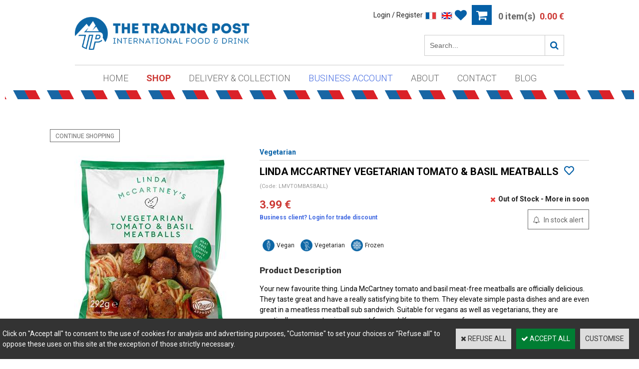

--- FILE ---
content_type: text/html
request_url: https://www.thetradingpost.fr/linda-mccartney-vegetarian-tomato-basil-meatballs-c2x35841534
body_size: 15353
content:
<!DOCTYPE html>
<html>
<head>
<meta name="generator" content="Oxatis (www.oxatis.com)" />
<meta http-equiv="Content-Type" content="text/html; charset=ISO-8859-1" />
<meta http-equiv="Content-Language" content="en" />
<title>Linda McCartney Vegetarian Tomato &amp; Basil Meatballs</title>
<meta name="robots" content="index, follow, all" />
<meta http-equiv="Pragma" content="no-cache" />
<meta http-equiv="Expires" content="-1" />

<meta property="og:image" content="http://www.thetradingpost.fr/Files/126939/Img/06/LMVTOMBASBALL.jpg" />
<script>
if ('serviceWorker' in navigator) {
navigator.serviceWorker
.register('/sw.js', {
scope: '/'
})
.then(function(reg) {
if (reg.installing) {
console.warn('[SW] installing');
} else if (reg.waiting) {
console. warn ('[SW] installed');
} else if (reg.active) {
console. warn ('[SW] active');
}
})
.catch(function(error) {
console.error('[SW] Registration failed', error);
});
}
</script>

<link rel="canonical" href="https://www.thetradingpost.fr/linda-mccartney-vegetarian-tomato-basil-meatballs-c2x35841534" /><link rel="StyleSheet" type="Text/css" href="Css/shared.css?v=51">
<link rel="StyleSheet" type="Text/css" href="DesignCss/bootstrap-grid.css?v=6.8">
<link id="-main-css-" rel="StyleSheet" type="Text/css" href="DesignCss/219000/5/style.css?v=2025.2.12-10.16.46">
<style type="text/css">IMG.BlackBox { border-color: #000000; }</style>
<script type="text/javascript" data-type="frontend-config">
window.oxInfos = {
	oxADContext : 0,
	oxCurrency : {mainFormat:"# \u20AC",decSep:".",thousandsSep:",",taxMode:0,code:978},
	oxLang : 1,
	oxUser : null,
	oxAccid: 126939,
	oxCart: {
		total: 0,
		qty: 0,
		subTotalNet: 0,
		shippingOffered: 1
	},
	oxPriceConf: {
		priceIdx: null,
		vatMode: null,
		ecopartMode: null,
		ecopartAmount: 0,
		taxEngine: 0
	},
	oxProps: {
		allowCreation: true,
		decimalQty: false,
		decimalPlaces: 5
	}
};
</script>
<script type="text/javascript" data-type="frontend-frontAPI">
window.oxInfos = window.oxInfos || {};
window.oxInfos.corePublicPath = '/frontend/frontAPI/';
</script>
<script type="text/javascript" src="/frontend/frontAPI/frontAPI-es6.js?hash=3ded44ea47e09e1d31d3"></script>
<meta name="google-site-verification" content="Jq5BdAbWn196APMnISc9Vtt4SY2ODHWm5y7g_0nhG_U"/>

<script type="text/javascript" data-type="frontend-config">
window.name = "NG_DEFER_BOOTSTRAP!";
window.appDependencies = ['oxFramework'];
window.appConfig = window.appConfig||{};
window.oxAppsConfig = {};
window.oxModulesToLoad = [];
</script>
<link rel="StyleSheet" href="/frontend/angular-1.3.15/css/oxApps.css?v=2.152.7">
<script type="text/javascript" src="/frontend/angular-1.3.15/angularFramework.js?v=2.152.7"></script>
<script type="text/javascript" src="/frontend/angular-1.3.15/i18n/angular-locale_en-gb.js"></script>
<!-- ## APPSCORE V2 - trouble [dsc] ## -->
<script>

</script>
<script type="text/javascript" src="/frontend/scripts/oxCart6App/oxCart6App.js"></script>
<script type="text/javascript">
oxCart.popupReinsuranceWbId = 0;
</script>
<!-- ## APPSCORE V2 ## -->
<script type="text/javascript">
</script>
<script type="text/javascript">
</script>

<script src="/frontend/angular-1.3.15/baseApp.js?v=2.152.7"></script>
<script type="text/javascript" src="/files/126939/Cfg/Appscfg-L1.js?v=2026-1-17-2&w=4212025110456PM"></script>
<style type="text/css">
#loginSocial {
display: none;
}
</style>
<meta property="og:image" content="http://www.thetradingpost.fr/Files/126939/Img/04/The-Trading-Post-Logo-Circle-Web.jpg"/><LINK REL="SHORTCUT ICON" HREF="/Files/126939/favicon.ico">
<script type="text/javascript" src="/Files/15269/cellUniformizer.js"></script>
<script src="/Files/15269/oxQuery.js"></script>
<script type="text/javascript" src="/Files/15269/dyn100Menu.js"></script>
<script>
oxHMenu.run();
</script>
<script type="text/javascript" src="Files/15269/itemOptimizer.js"></script>
<script src='/frontend/angular-1.3.15/modules/coolPopup/coolPopup.js'></script>
<script type="text/javascript" src="Files/15269/productTabs.js"></script>
<script type="text/javascript" src="//s7.addthis.com/js/250/addthis_widget.js#username=xa-4ba29a0005bb5f74"></script>

<script type="text/javascript">
if(typeof(MagicZoomPlus) != 'undefined'){
            MagicZoomPlus.options = {
            'zoom-position':'right',
        	'zoom-width' : 400,
    	}
}
	$(function () {
$('.itemdetail ol li').productAddTabs({
tabTitle : null,
tabTag : '#([^#]+)#',
defaultName : 'Onglet #n',
slideSpeed : 500,
reviewsTab: false // mettre true pour afficher les avis dans les onglets
});
itemOptimizer ();
});
</script>

<!-----------------
    PROD (DEPLOY PROD)
------------------->
<!-- CSS
<link rel="StyleSheet" type="Text/css" href="/frontend/Files/126939/v1/frontend/css/app.min.css?_=1"> -->
<link rel="StyleSheet" type="Text/css" href="/Files/126939/app2min.css?_=1">
	
<!-- JS -->
<script src="/frontend/Files/126939/v1/frontend/app.js?_=1"></script>
	
<!-- Google Search Listing -->
<script type="application/ld+json">
{
  "@context": "https://schema.org",
  "@type": "WebSite",
  "url": "https://www.thetradingpost.fr/",
  "potentialAction": {
    "@type": "SearchAction",
    "target": "https://www.thetradingpost.fr/PBSearch.asp?SearchText={search_term_string}",
    "query-input": "required name=search_term_string"
  }
}
</script>
<link rel="preconnect" href="https://fonts.gstatic.com">
<link href="https://fonts.googleapis.com/css2?family=Dancing+Script:wght@700&display=swap" rel="stylesheet">
	
<!-- Facebook Pixel Code -->
<script>
!function(f,b,e,v,n,t,s)
{if(f.fbq)return;n=f.fbq=function(){n.callMethod?
n.callMethod.apply(n,arguments):n.queue.push(arguments)};
if(!f._fbq)f._fbq=n;n.push=n;n.loaded=!0;n.version='2.0';
n.queue=[];t=b.createElement(e);t.async=!0;
t.src=v;s=b.getElementsByTagName(e)[0];
s.parentNode.insertBefore(t,s)}(window,document,'script',
'https://connect.facebook.net/en_US/fbevents.js');
 fbq('init', '269908368085612'); 
fbq('track', 'PageView');
</script>
<noscript>
 <img height="1" width="1" 
src="https://www.facebook.com/tr?id=269908368085612&ev=PageView
&noscript=1"/>
</noscript>
<!-- End Facebook Pixel Code -->
	
<!-- Sale Labels on archives 
<script>
window.addEventListener('load', function() {
  var x = document.getElementsByClassName("viewtbl")[0];
  var y = x.getElementsByClassName("PBDiscount");
  var i;
  for (i = 0; i < y.length; i++) {
    olddiscount = y[i].innerHTML;
    newdiscount = olddiscount.slice(1,-5)+'%';
    y[i].innerHTML = newdiscount;
	 y[i].style.display = 'block';
  }
});
</script>
<!-- End Sale Labels on archives -->
	
<script type="text/javascript">
	window.oxInfos=window.oxInfos||{};
	window.oxInfos.serverDatetime = '1/17/2026 2:39:41 PM';
	window.oxInfos.domain = 'https://www.thetradingpost.fr';
	window.oxInfos.oxProps=window.oxInfos.oxProps||{};
	window.oxInfos.oxProps.loginByCode=0;
	;

window.oxInfos=window.oxInfos||{};
window.oxInfos.oxUserAgent={mac_os:"intel mac os x 10_15_7",macintosh:"intel mac os x 10_15_7",chrome:"131",ecmascript6:true};
window.oxInfos=window.oxInfos||{};window.oxInfos.oxEnv=window.oxInfos.oxEnv||{};
window.oxInfos.oxEnv.current={platform:'frontoffice'};
window.oxInfos.oxEnv.frontoffice='prod';
window.oxInfos.oxEnv.mobile='prod';
window.oxInfos.oxEnv.admin='prod';
window.oxInfos.oxEnv.apps='prod';
window.oxInfos.oxEnv.framework='prod';
window.oxInfos.oxEnv.dev='prod';
window.oxInfos.oxEnv.api='prod';
window.oxInfos.oxEnv.sw='prod';

document.cookie = "TestCookie=1" ;
if (document.cookie == "") window.location = "BrowserError.asp?ErrCode=1" ;
else document.cookie = 'TestCookie=; expires=Thu, 01 Jan 1970 00:00:00 GMT';
function PGFOnLoad() {
	if (typeof(OxPGFOnLoad) != "undefined") OxPGFOnLoad();
	if (typeof(OxBODYOnLoad) != "undefined") OxBODYOnLoad();
}
var OxLangID = 1 ;
</script>
<noscript><center><a href="BrowserError.asp?ErrCode=2&amp;LangID=1" rel="nofollow"><img src="Images/PGFJSErrL1.gif" border="0" alt="Err"></a><br/><br/></center></noscript>
<script>window.arrayGTM = window.arrayGTM || [];window.arrayGTM.push('GTM-TSKJ29T', 'GTM-M9CGH6P');</script>
<script src="/frontend/scripts/core/gtag.min.js" defer="true"></script>
</head>
<body onload="PGFOnLoad()" class="PB">
<script type="text/javascript" src="HLAPI.js"></script>
<script type="text/javascript">
function SubmitAction( nActionID, strFormAction, nValidate, nSkipSubmit, nSkipReturn ) {
	var bResult = true ;
	if (nActionID != null) document.MForm.ActionID.value = nActionID ;
	if ((strFormAction != null) && (strFormAction != "")) document.MForm.action= strFormAction ;
	if ( nValidate ) bResult = ValidateMForm();
	if ( nSkipSubmit == null ) nSkipSubmit = 0 ;
	if ( bResult && (nSkipSubmit == 0) ) document.MForm.submit();
	if ( nSkipReturn == 1 )
		return ;
	else
		return( bResult );
}
</script> 

<script language="javascript" src="WindowAPI.js"></script>
<form style="margin-bottom:0" name="PdtForm" method="GET" action="">
<input type="hidden" name="ItmID" value="0">
<input type="hidden" name="XMLOpt1" value="-1">
<input type="hidden" name="XMLOpt2" value="-1">
<input type="hidden" name="RelatedPdtIDs" value="">
<input type="hidden" name="PackagingID" value="">
</form>
<script language="javascript">
	function GetCtrlValue(objCtrl, varDefaultValue) {
		var nResult = varDefaultValue;
		switch (objCtrl.nodeName) {
			case 'SELECT':
				nResult = objCtrl.selectedIndex;
				break;
			case undefined:
				var nItemCount = objCtrl.length;
				if (nItemCount != null)
					for (var nIdx = 0; nIdx < nItemCount; nIdx++)
						if (objCtrl[nIdx].checked) {
							nResult = nIdx;
							break;
						}
				break;
		}
		return nResult;
	}

	function GetRelatedProducts() {
		var strResult = "", strSep = "";
		var objForm = document.MForm;
		for (var i = 0; i < objForm.elements.length; i++) {
			var e = objForm.elements[i];
			if (e.type == 'checkbox')
				if (e.checked)
					if (e.name == "OxRelatedPdt") {
						strResult = strResult + strSep + e.value;
						strSep = ","
					}
		}
		return strResult;
	}

	function PostFormData(bCustomHandlerOk, nProductID, strFormAction, strCanonicalUrl) {
		var bResult = false, objCtrl, nXMLOpt1 = -1, nXMLOpt2 = -1, strRelatedPdtIDs, strURLParams, nPackagingID;

		objCtrl = document.MForm["XMLOpt1"];
		if (objCtrl) nXMLOpt1 = GetCtrlValue(objCtrl, 0);
		objCtrl = document.MForm["XMLOpt2"];
		if (objCtrl) nXMLOpt2 = GetCtrlValue(objCtrl, 0);
		strRelatedPdtIDs = GetRelatedProducts();
		objCtrl = document.MForm["PackagingID"];
		if (objCtrl) nPackagingID = parseInt(objCtrl.value, 10);

		if (bCustomHandlerOk) {
			if (window.OxAddToCart) {
				strURLParams = "ItmID=" + nProductID + (nXMLOpt1 >= 0 ? "&XMLOpt1=" + nXMLOpt1 : "") + (nXMLOpt2 >= 0 ? "&XMLOpt2=" + nXMLOpt2 : "");
				strURLParams += (strRelatedPdtIDs.length > 0 ? "&RelatedPdtIDs=" + strRelatedPdtIDs : "");
				strURLParams += (nPackagingID != undefined ? "&PackagingID=" + nPackagingID : "");
				bResult = OxAddToCart(nProductID, strURLParams);
			}
		}
		if (!bResult) {
			//alert( nXMLOpt1 + ' ' + nXMLOpt2 );
			if (strCanonicalUrl) {
				document.PdtForm.action = strCanonicalUrl;
				document.PdtForm.removeChild(document.PdtForm["ItmID"]);
			} else {
				document.PdtForm.action = strFormAction;
				document.PdtForm["ItmID"].value = nProductID;
			}
			document.PdtForm["XMLOpt1"].value = nXMLOpt1;
			document.PdtForm["XMLOpt2"].value = nXMLOpt2;
			document.PdtForm["RelatedPdtIDs"].value = strRelatedPdtIDs;
			if (nPackagingID != undefined) document.PdtForm["PackagingID"].value = nPackagingID;
			document.PdtForm.submit();
		}
	}
	function ViewOption(nPdtOptID, url) {
		PostFormData(false, nPdtOptID, "PBSCProduct.asp", url);
	}
	function AddToCart(nPdtOptID) {
		PostFormData(true, nPdtOptID, "PBShoppingCart.asp");
	}
	function OnChooseOption(url, idx, optionValueID, name) {
		document.MForm["PDTOPTVALUEID" + idx].value = optionValueID;
		document.MForm["PDTOPTVALUENAME" + idx].value = name;
		OnChangeOption(url);
	}
	function OnChangeOption(url, cbIdx) {
		var nOptIdx, objSelect, strValues = "", strSep = "", nCurIdx;
		for (nOptIdx = 0; nOptIdx < 3; nOptIdx++) {
			objSelect = document.MForm["PDTOPTVALUEID" + nOptIdx];
			if (objSelect && objSelect.type == 'hidden') {
				strValues = strValues + strSep + document.MForm["PDTOPTVALUENAME" + nOptIdx].value;
				strSep = "]|["
			}
			else if (objSelect) {
				nCurIdx = objSelect.selectedIndex;
				if (nCurIdx >= 0) {
					strValue = objSelect.options[nCurIdx].text;
					if (cbIdx == nOptIdx) {
						var optionUrl = objSelect.options[nCurIdx].getAttribute('url');
						if (optionUrl && optionUrl.length > 0) url = optionUrl;
					}
					strValues = strValues + strSep + strValue;
					strSep = "]|["
				}
			}
		}
		document.MForm["HVOptSelected"].value = strValues;
		if (url)
			document.MForm.action = url;
		SubmitAction( 1);
	}
	function OnChangePackaging() {
		SubmitAction(2);
	}
</script>

<div id="maincontainer" class="sccatalog itemdetail is-template">

	<div id="headercontainer">
		<div id="headerarea">
<div class="headerflex-logo">
	<div id="headerlogo"><a href="/"><img src="Files/126939/Img/16/The-Trading-Post-Logo-Horizontal-Web.png"/></a></div>
</div>

<div class="headerflex-cart">
<div class="header-felx-collumn">
		    <a class="accountLink" href="PBUserLogin.asp?CCode=33"><span>Account</span></a>
	<div id="langflags"><ul><li><a href="/?PGFLngID=0" rel="nofollow"><span id="flag0"></span></a></li><li><a href="/?PGFLngID=1" rel="nofollow"><span id="flag1"></span></a></li></ul></div>
	
<div class="wishlist">
  <a class="wishlistlink" href="/PBWishList.asp"><i class="fa fa-heart" aria-hidden="true" style="color:#0560a7;font-size: 24px;vertical-align: middle;"></i></a>
</div>
	
  <div class="eshopCart">
    <div id="headerInfoCart">
      <div class="headerInfoCartInner">
         <a class="cartLink" href="PBShoppingCart.asp?PBMInit=1"><span>Your cart</span></a>
         <a href="PBShoppingCart.asp?PBMInit=1"><span id="cartItems">
		   0 item(s)</span>
           <span class="cartPrice">0.00 €</span>
		 </a>
      </div>
    </div>
  </div>
	</div>
<div class="headerflex-search">
	<div class="eshopSearch"><div id="headerSearchBlock" class="header-search-block--shopping-cart"><form action="PBSearch.asp" method="get" name="headerSearch"><input type="hidden" name="ActionID" value="1"><input type="hidden" name="CCode" value="2"><input type="hidden" name="ShowSMImg" value="1"><input type="text" onfocus="this.value='';" id="headerSearchText" name="SearchText" class="searchtext" value="Search..." size="18"><button class="blockbtn" type="submit"><span>OK</span></button></form></div></div>
</div>

</div>

<div class="headerflex-text">
  
  <span id="headertext">The Trading Post</span>
</div>



<script>
var oxAccount =  126939;
var oxKey = 'MTI2OTM5'; 
</script>

<script>
$(function(){
$('#fmenu').after($('#footerblock'));
$('.itemdetail .c-ox-product-detail__name').before($('.itemdetail ul.catbreadcrumb'));
$('.itemdetail .c-ox-product-detail__product').before($('.itemdetail a#btnretitems'));
})

</script>

<div id="headermenu"><ul id="hmenu"><li class="begin">&nbsp;</li><li class="mitext"><a class="menu" href="/">Home</a></li><li class="mititle menusep" id="pmenu3551314" onmouseover="OxMenu('menu3551314',true)" onmouseout="OxMenu('menu3551314',false)"><a class="menu" id="amenu3551314" href="/shop-categories">Shop</a><div><ul class="submenu" id="menu3551314" onmouseover="OxSubMenu(this,true)" onmouseout="OxSubMenu(this,false)"><li class="begin">&nbsp;</li><li class="mititle all-products"><a class="menu" href="all-products-c102x3871632">VIEW ALL PRODUCTS</a></li><li class="mititle menusep all-products"><a class="menu" href="sale-c102x3851940">SALE - UP TO 50% OFF</a></li><li class="mititle menusep"><span>Foods</span></li><li class="mitext menusep"><a class="menu" href="bacon-sausages-and-black-pudding-c102x3362702">Bacon, Sausage & Black Pudding</a></li><li class="mitext menusep"><a class="menu" href="bakery-c102x3362706">Bakery</a></li><li class="mitext menusep"><a class="menu" href="baking-and-dessert-c102x3362709">Baking & Dessert</a></li><li class="mitext menusep"><a class="menu" href="biscuits-and-crackers-c102x3362711">Biscuits & Crackers</a></li><li class="mitext menusep"><a class="menu" href="breakfast-cereals-c102x3362710">Breakfast Cereals</a></li><li class="mitext menusep"><a class="menu" href="confectionery-c102x3362717">Confectionery</a></li><li class="mitext menusep"><a class="menu" href="convenience-food-c102x4154338">Convenience Food</a></li><li class="mitext menusep"><a class="menu" href="crisps-and-snacks-c102x3362718">Crisps & Snacks</a></li><li class="mitext menusep"><a class="menu" href="dairy-chilled-c102x4154326">Dairy & Chilled</a></li><li class="mitext menusep"><a class="menu" href="general-groceries-c102x3362707">General Groceries</a></li><li class="mitext menusep"><a class="menu" href="spices-c102x3362716">Herbs & Spices</a></li><li class="mitext menusep"><a class="menu" href="jams-spreads-c102x4154327">Jams & Spreads</a></li><li class="misep"></li><li class="mitext"><a class="menu" href="meat-and-fish-c102x3362701">Meat & Fish</a></li><li class="mitext menusep"><a class="menu" href="nuts-seeds-dried-fruits-c102x4154336">Nuts, Seeds & Dried Fruits</a></li><li class="mitext menusep"><a class="menu" href="oils-vinegars-c102x4154331">Oils & Vinegars</a></li><li class="mitext menusep"><a class="menu" href="pies-c102x3362703">Pies</a></li><li class="mitext menusep"><a class="menu" href="rices-pasta-grains-c102x4154328">Rices, Pasta & Grains</a></li><li class="mitext menusep"><a class="menu" href="sauces-marinade-dressings-c102x4154330">Sauces, Marinade & Dressings</a></li><li class="mitext menusep"><a class="menu" href="soups-c102x4154335">Soups</a></li><li class="mitext menusep"><a class="menu" href="world-foods-c102x4154332">World Foods</a></li><li class="mititle menusep"><span>Drinks</span></li><li class="mitext menusep"><a class="menu" href="beers-and-ciders-c102x3851975">Beers & Ciders</a></li><li class="mitext menusep"><a class="menu" href="gins-other-spirits-c102x4154337">Gins & other Spirits</a></li><li class="mitext menusep"><a class="menu" href="soft-drinks-juices-mixers-c102x4154334">Soft Drinks, Juices & Mixers</a></li><li class="mitext menusep"><a class="menu" href="tea-coffee-hot-drinks-c102x4154333">Tea, Coffee & Hot Drinks</a></li><li class="mitext menusep"><a class="menu" href="wines-c102x3851976">Wines</a></li><li class="misep"></li><li class="mititle"><span>Special Diets</span></li><li class="mitext menusep"><a class="menu" href="free-from-c102x4139359">Free From</a></li><li class="mitext menusep"><a class="menu" href="vegan-c102x3362721">Vegan</a></li><li class="mitext menusep"><a class="menu" href="vegetarian-c102x3362704">Vegetarian</a></li><li class="mititle menusep"><span>Non-food</span></li><li class="mitext menusep"><a class="menu" href="cleaning-hygiene-c102x4138060">Cleaning & Hygiene</a></li><li class="mitext menusep"><a class="menu" href="health-beauty-baby-c102x3957508">Health, Beauty & Baby</a></li><li class="mitext menusep"><a class="menu" href="packaging-disposables-c102x3387039">Packaging & Disposables</a></li><li class="mititle menusep"><span>Seasonal</span></li><li class="mitext menusep easter-menu-item"><a class="menu" href="easter-c102x4219704">Easter</a></li><li class="mitext menusep xmas-menu-item"><a class="menu" href="christmas-c102x3362713">Christmas</a></li><li class="end">&nbsp;</li></ul></div></li><li class="mitext menusep"><a class="menu" href="/delivery">Delivery & Collection</a></li><li class="mitext menusep business-account"><a class="menu" href="/trade-register">Business Account</a></li><li class="mitext menusep"><a class="menu" href="/about">About</a></li><li class="mitext menusep"><a class="menu" href="/contact">Contact</a></li><li class="mitext menusep"><a class="menu" href="Blog.asp?PBMInit=1">Blog</a></li><li class="end">&nbsp;</li></ul></div>
<script type="text/javascript">
function OxMenu(menu,display){
	var objElem=(document.getElementById)?document.getElementById(menu):document[menu];
	objElem.style.visibility=display?'visible':'hidden';
}
function OxHandleSubMenu(id,over){
	var newClass='subactive', objElem=(document.getElementById)?document.getElementById(id):document[id];
	if (!objElem) return;
	var cls = objElem.className, idx = (' '+cls+' ').indexOf(' ' + newClass + ' ');
	if (over){ if(idx<0) objElem.className=cls+(cls?' ':'')+newClass;
	}else if(idx>=0) objElem.className=objElem.className.replace(new RegExp('(\\s|^)'+newClass+'(\\s|$)'),' ');
}
function OxSubMenu(elem,over){
	OxHandleSubMenu('a'+elem.id,over);
}
</script>

		</div>
	</div>
	<div id="bodycontainer">
		<div id="bodyarea">
		<div id="bodycolumn1"></div>
		<div id="bodycolumn3"></div><!-- bodycolumn3 -->
		<div id="bodycolumn2" class="widecolumn2">
			<div id="bodydata"><!--DATA-->

<form name="MForm" method="POST" action="PBSCProduct.asp">
<input type="hidden" name="ActionID" value="0">
<input type="hidden" name="HVProductID" value="35841534">
<input type="hidden" name="HVParentID" value="">
<input type="hidden" name="HVOptSelected" value="">
<link rel="stylesheet" type="text/css" href="/frontend/design/css/oxProductTemplatesShared.min.css"><div style="text-align:center; width:50%; margin:0 auto;"><a class="btnmain" id="btnretitems" href=""><span>Continue Shopping</span></a><ul class="catbreadcrumb"><li class="catbcname" id="catbclevel1"><a class="PBBtnStd" href="vegetarian-c102x3362704">Vegetarian</a></li></ul></div><div class="area-adapt-product"><div class="c-ox-product-detail__product" data-pdt-id="35841534" data-pdt-type="0"><div id="Left-Col"><div class="c-ox-product-detail__img-container l-ox-grid__col-auto"><script type="text/javascript" src="/JavaScript/MagicZoom/V3/magiczoomplus-scroll.js"></script><script>var mzOptions = { hint: 'off'};var MagicScrollOptions = {height: '85px',width: '400px'};</script><div class="c-ox-imgzoom has-carousel imgcontainer"><div id="imgmain" class="c-ox-imgzoom__main" style="height:400px;width:400px;"><a href="Files/126939/Img/16/LMVTOMBASBALLx1200.jpg" class="MagicZoom" data-options="upscale:false;zoomMode:zoom;zoomPosition:right;zoomHeight:400px;zoomWidth:400px;" id="zoom35841534-80"><img  width="400"  alt="Linda McCartney Vegetarian Tomato &amp; Basil Meatballs" itemprop="image" src="Files/126939/Img/06/LMVTOMBASBALL.jpg"></a></div></div></div></div><div id="Right-Col"><div class="c-ox-product-detail__infos-container l-ox-grid__col-fill l-ox-grid l-ox-grid--direction-column"><div class="c-ox-product-detail__name l-ox-grid__col-auto l-ox-grid__col--bleed-top"><h1 class="PBMainTxt PBItemTitle">Linda McCartney Vegetarian Tomato & Basil Meatballs</h1></div><div class="c-ox-product-detail__sku l-ox-grid__col-auto l-ox-grid__col--bleed-y"><div class="PBItemSku"><span class="PBShortTxt">(Code: LMVTOMBASBALL)</span></div></div><div class="c-ox-product-detail__description"><span class="PBLongTxt PBItemDesc" itemprop="description"><div><h2>Product Description</h2><ul><li>Your new favourite thing. Linda McCartney tomato and basil meat-free meatballs are officially delicious. They taste great and have a really satisfying bite to them. They elevate simple pasta dishes and are even great in a meatless meatball sub sandwich. Suitable for vegans as well as vegetarians, they are practically a reason to give up meat for good. Keep some in your freezer.</li></ul></div><div><h2>Information</h2></div><div><h3>Ingredients</h3><p>Rehydrated Textured Pea Protein (67%), Tomato Pur&eacute;e (11%), Rapeseed Oil, Onion, Chickpea Flour, Stabiliser: Methyl Cellulose, Red Wine, Basil, Salt, Natural Flavouring, Black Pepper</p></div><div><h3>Nutritional Information</h3><ul><li>Suitable for vegetarians and vegans.&nbsp;</li></ul><h3>Storage</h3><p>Keep frozen -18&deg;C or below. Do not refreeze.</p></div><div><section><h3>Cooking Instructions</h3><div><div><p><strong>Oven cook</strong><br />Cooking instructions given are for 5 vegetarian meatballs. For best results, always cook from frozen. All cooking appliances vary; timings are to be used as a guideline only, please adjust times accordingly. Ensure food is piping hot and cooked through prior to serving. Remove outer packaging.</p><p>Preheat oven to 200&deg;C/Fan 180&deg;C/ Gas Mark 6. Place vegetarian meatballs onto a preheated baking tray and cook in the centre of the oven for 10-12 minutes, turning halfway through cooking.&nbsp;</p></div></div></section></div><div><h3>Number of uses</h3><p>Pack contains approx. 3 Servings</p></div><div><h3>Name and address</h3><ul><li>Linda McCartney Foods,</li><li>Holt Road,</li><li>Fakenham,</li><li>Norfolk,</li><li>NR21 8EH,</li><li>UK.</li><li><a title="Linda McCartney" href="http://www.lindamccartneyfoods.co.uk" target="_blank" rel="noopener">www.lindamccartneyfoods.co.uk</a></li></ul></div><div><h3>Net Contents</h3><p>292g e</p></div><section><h3>Nutrition</h3><table><thead><tr><th>Typical Values</th><th>(oven cooked as per instructions) per 100g</th><th>(oven cooked as per instructions) per vegetarian meatballs</th></tr></thead><tbody><tr><td>Energy kJ</td><td>912</td><td>834</td></tr><tr><td>Energy kcal</td><td>219</td><td>200</td></tr><tr><td>Fat</td><td>13.4g</td><td>12.3g</td></tr><tr><td>(of which saturates)</td><td>1.0g</td><td>0.8g</td></tr><tr><td>Carbohydrate</td><td>9.0g</td><td>8.2g</td></tr><tr><td>(of which sugars)</td><td>2.3g</td><td>2.1g</td></tr><tr><td>Fibre</td><td>5.7g</td><td>5.2g</td></tr><tr><td>Protein</td><td>12.8g</td><td>11.7g</td></tr><tr><td>Salt</td><td>1.0g</td><td>0.92g</td></tr></tbody></table></section></span></div><div class="Price-Sku-Review"><div class="c-ox-product-detail__price l-ox-grid__col-auto"><meta itemprop="price" content="3.99"/><div class="PBItemPrice"><div class="PBCurrency"><span class="PBSalesPrice">3.99 €</span></div></div></div><div class="c-ox-product-detail__stock l-ox-grid__col-auto"><table class="PBStockTbl"><tr><td align="right"><span class="PBShortTxt PBMsgOutOfStock">Out of Stock - More in soon</span></td></tr></table><meta itemprop="availability" content="OutOfStock" /></div></div><div id='btnLocation'></div><div class="c-ox-product-detail__insertion-block l-ox-grid__col-auto"><!-- AddToAny BEGIN -->
<div class="a2a_kit a2a_kit_size_32 a2a_default_style">
<a class="a2a_dd" href="https://www.addtoany.com/share"></a>
<a class="a2a_button_facebook"></a>
<a class="a2a_button_whatsapp"></a>
<a class="a2a_button_facebook_messenger"></a>
<a class="a2a_button_pinterest"></a>
<a class="a2a_button_email"></a>
<a class="a2a_button_sms"></a>
</div>
<script async src="https://static.addtoany.com/menu/page.js"></script>
<!-- AddToAny END -->
<div class="desc-disclaimer">Whilst we regularly update the product descriptions on our website, The Trading Post does not accept liability for any incorrect information. Always check the product packaging. This does not affect your statutory rights.</div></div></div></div></div>  </div><div id="Full-width" class="area-adapt-product"><div class="c-ox-product-detail__cross-sell"><div class="c-ox-product-detail__cross-sell-headline"><span class="PBMainTxt PBRelatedPdtTitle">Related Items</span></div><div class="l-ox-grid"><div class="l-ox-grid__col-3 l-ox-grid l-ox-grid--direction-column" data-pdt-id="35841538" data-pdt-type="0" data-pdt-url="https://www.thetradingpost.fr/linda-mccartney-vegetarian-sausage-rolls-c2x35841538"><div class="l-ox-product-list__item-inner l-ox-grid__col-fill"><div class="l-ox-product-list__image"><a href="https://www.thetradingpost.fr/linda-mccartney-vegetarian-sausage-rolls-c2x35841538"><img src="Files/126939/Img/08/LMVSAUSROLLx175.jpg" width="80" border="0" alt="Linda McCartney Vegetarian Sausage Rolls"></a></div><div class="l-ox-product-list__name"><a class="PBLink" href="https://www.thetradingpost.fr/linda-mccartney-vegetarian-sausage-rolls-c2x35841538"><span class="PBShortTxt">Linda McCartney Vegetarian Sausage Rolls</span></a></div><div class="l-ox-product-list__price"><span class="PBCurrency">4.96 €</span></div><div class="l-ox-product-list__buy-button"><input type="checkbox" name="OxRelatedPdt" id="ChkRelPdt35841538" value="35841538" /></div></div></div><div class="l-ox-grid__col-3 l-ox-grid l-ox-grid--direction-column" data-pdt-id="35841532" data-pdt-type="0" data-pdt-url="https://www.thetradingpost.fr/linda-mccratney-vegetarian-sausages-red-onion-rosemary-c2x35841532"><div class="l-ox-product-list__item-inner l-ox-grid__col-fill"><div class="l-ox-product-list__image"><a href="https://www.thetradingpost.fr/linda-mccratney-vegetarian-sausages-red-onion-rosemary-c2x35841532"><img src="Files/126939/Img/19/LMVROSESAUx175.jpg" width="80" border="0" alt="Linda McCartney Vegetarian Sausages - Red Onion &amp; Rosemary"></a></div><div class="l-ox-product-list__name"><a class="PBLink" href="https://www.thetradingpost.fr/linda-mccratney-vegetarian-sausages-red-onion-rosemary-c2x35841532"><span class="PBShortTxt">Linda McCartney Vegetarian Sausages - Red Onion & Rosemary</span></a></div><div class="l-ox-product-list__price"><span class="PBCurrency">3.39 €</span></div><div class="l-ox-product-list__buy-button"><input type="checkbox" name="OxRelatedPdt" id="ChkRelPdt35841532" value="35841532" /></div></div></div><div class="l-ox-grid__col-3 l-ox-grid l-ox-grid--direction-column" data-pdt-id="35841539" data-pdt-type="0" data-pdt-url="https://www.thetradingpost.fr/linda-mccartney-vegetarian-shredded-hoi-sin-duck-c2x35841539"><div class="l-ox-product-list__item-inner l-ox-grid__col-fill"><div class="l-ox-product-list__image"><a href="https://www.thetradingpost.fr/linda-mccartney-vegetarian-shredded-hoi-sin-duck-c2x35841539"><img src="Files/126939/Img/04/LMVHOIDUCKx175.jpg" width="80" border="0" alt="Linda McCartney Vegetarian Shredded Hoi-Sin Duck"></a></div><div class="l-ox-product-list__name"><a class="PBLink" href="https://www.thetradingpost.fr/linda-mccartney-vegetarian-shredded-hoi-sin-duck-c2x35841539"><span class="PBShortTxt">Linda McCartney Vegetarian Shredded Hoi-Sin Duck</span></a></div><div class="l-ox-product-list__price"><span class="PBCurrency">4.59 €</span></div><div class="l-ox-product-list__buy-button"><input type="checkbox" name="OxRelatedPdt" id="ChkRelPdt35841539" value="35841539" /></div></div></div><div class="l-ox-grid__col-3 l-ox-grid l-ox-grid--direction-column" data-pdt-id="35841536" data-pdt-type="0" data-pdt-url="https://www.thetradingpost.fr/linda-mccartney-southern-fried-chicken-burgers-c2x35841536"><div class="l-ox-product-list__item-inner l-ox-grid__col-fill"><div class="l-ox-product-list__image"><a href="https://www.thetradingpost.fr/linda-mccartney-southern-fried-chicken-burgers-c2x35841536"><img src="Files/126939/Img/19/LMVCHKBURGx175.jpg" width="80" border="0" alt="Linda McCartney Vegetarian Southern-Fried Chicken Burgers "></a></div><div class="l-ox-product-list__name"><a class="PBLink" href="https://www.thetradingpost.fr/linda-mccartney-southern-fried-chicken-burgers-c2x35841536"><span class="PBShortTxt">Linda McCartney Vegetarian Southern-Fried Chicken Burgers </span></a></div><div class="l-ox-product-list__price"><span class="PBCurrency">3.39 €</span></div><div class="l-ox-product-list__buy-button"><input type="checkbox" name="OxRelatedPdt" id="ChkRelPdt35841536" value="35841536" /></div></div></div><div class="l-ox-grid__col-3 l-ox-grid l-ox-grid--direction-column" data-pdt-id="35841537" data-pdt-type="0" data-pdt-url="https://www.thetradingpost.fr/linda-mccartney-vegetarian-southern-fried-chicken-nuggets-c2x35841537"><div class="l-ox-product-list__item-inner l-ox-grid__col-fill"><div class="l-ox-product-list__image"><a href="https://www.thetradingpost.fr/linda-mccartney-vegetarian-southern-fried-chicken-nuggets-c2x35841537"><img src="Files/126939/Img/04/LMVCHKNUGx175.jpg" width="80" border="0" alt="Linda McCartney Vegetarian Chicken Pieces"></a></div><div class="l-ox-product-list__name"><a class="PBLink" href="https://www.thetradingpost.fr/linda-mccartney-vegetarian-southern-fried-chicken-nuggets-c2x35841537"><span class="PBShortTxt">Linda McCartney Vegetarian Chicken Pieces</span></a></div><div class="l-ox-product-list__price"><span class="PBCurrency">5.21 €</span></div></div></div><div class="l-ox-grid__col-3 l-ox-grid l-ox-grid--direction-column" data-pdt-id="24478355" data-pdt-type="0" data-pdt-url="https://www.thetradingpost.fr/linda-mccartney-vegetarian-sausages-c2x24478355"><div class="l-ox-product-list__item-inner l-ox-grid__col-fill"><div class="l-ox-product-list__image"><a href="https://www.thetradingpost.fr/linda-mccartney-vegetarian-sausages-c2x24478355"><img src="Files/126939/Img/05/LMVEGSA6x175.jpg" width="80" border="0" alt="Linda McCartney Vegetarian Sausages"></a></div><div class="l-ox-product-list__name"><a class="PBLink" href="https://www.thetradingpost.fr/linda-mccartney-vegetarian-sausages-c2x24478355"><span class="PBShortTxt">Linda McCartney Vegetarian Sausages</span></a></div><div class="l-ox-product-list__price"><span class="PBCurrency">3.39 €</span></div></div></div></div></div></div>
</form>

<script type="application/ld+json" id="productData">{"@context":"http:\/\/schema.org\/","@type":"Product","name":"Linda McCartney Vegetarian Tomato & Basil Meatballs","sku":"LMVTOMBASBALL","gtin13":"5056053304812","url":"https:\/\/www.thetradingpost.fr\/linda-mccartney-vegetarian-tomato-basil-meatballs-c2x35841534","image":"https:\/\/www.thetradingpost.fr\/Files\/126939\/Img\/06\/LMVTOMBASBALL.jpg","description":"<div><h2>Product Description<\/h2><ul><li>Your new favourite thing. Linda McCartney tomato and basil meat-free meatballs are officially delicious. They taste great and have a really satisfying bite to them. They elevate simple pasta dishes and are even great in a meatless meatball sub sandwich. Suitable for vegans as well as vegetarians, they are practically a reason to give up meat for good. Keep some in your freezer.<\/li><\/ul><\/div><div><h2>Information<\/h2><\/div><div><h3>Ingredients<\/h3><p>Rehydrated Textured Pea Protein (67%), Tomato Pur&eacute;e (11%), Rapeseed Oil, Onion, Chickpea Flour, Stabiliser: Methyl Cellulose, Red Wine, Basil, Salt, Natural Flavouring, Black Pepper<\/p><\/div><div><h3>Nutritional Information<\/h3><ul><li>Suitable for vegetarians and vegans.&nbsp;<\/li><\/ul><h3>Storage<\/h3><p>Keep frozen -18&deg;C or below. Do not refreeze.<\/p><\/div><div><section><h3>Cooking Instructions<\/h3><div><div><p><strong>Oven cook<\/strong><br \/>Cooking instructions given are for 5 vegetarian meatballs. For best results, always cook from frozen. All cooking appliances vary; timings are to be used as a guideline only, please adjust times accordingly. Ensure food is piping hot and cooked through prior to serving. Remove outer packaging.<\/p><p>Preheat oven to 200&deg;C\/Fan 180&deg;C\/ Gas Mark 6. Place vegetarian meatballs onto a preheated baking tray and cook in the centre of the oven for 10-12 minutes, turning halfway through cooking.&nbsp;<\/p><\/div><\/div><\/section><\/div><div><h3>Number of uses<\/h3><p>Pack contains approx. 3 Servings<\/p><\/div><div><h3>Name and address<\/h3><ul><li>Linda McCartney Foods,<\/li><li>Holt Road,<\/li><li>Fakenham,<\/li><li>Norfolk,<\/li><li>NR21 8EH,<\/li><li>UK.<\/li><li><a title=\"Linda McCartney\" href=\"http:\/\/www.lindamccartneyfoods.co.uk\" target=\"_blank\" rel=\"noopener\">www.lindamccartneyfoods.co.uk<\/a><\/li><\/ul><\/div><div><h3>Net Contents<\/h3><p>292g \u212E<\/p><\/div><section><h3>Nutrition<\/h3><table><thead><tr><th>Typical Values<\/th><th>(oven cooked as per instructions) per 100g<\/th><th>(oven cooked as per instructions) per vegetarian meatballs<\/th><\/tr><\/thead><tbody><tr><td>Energy kJ<\/td><td>912<\/td><td>834<\/td><\/tr><tr><td>Energy kcal<\/td><td>219<\/td><td>200<\/td><\/tr><tr><td>Fat<\/td><td>13.4g<\/td><td>12.3g<\/td><\/tr><tr><td>(of which saturates)<\/td><td>1.0g<\/td><td>0.8g<\/td><\/tr><tr><td>Carbohydrate<\/td><td>9.0g<\/td><td>8.2g<\/td><\/tr><tr><td>(of which sugars)<\/td><td>2.3g<\/td><td>2.1g<\/td><\/tr><tr><td>Fibre<\/td><td>5.7g<\/td><td>5.2g<\/td><\/tr><tr><td>Protein<\/td><td>12.8g<\/td><td>11.7g<\/td><\/tr><tr><td>Salt<\/td><td>1.0g<\/td><td>0.92g<\/td><\/tr><\/tbody><\/table><\/section>","offers":{"@type":"Offer","priceCurrency":"EUR","price":"3.99","availability":"http:\/\/schema.org\/OutOfStock","seller":{"@type":"Thing","name":"https:\/\/www.thetradingpost.fr"}}}</script>


			</div> <!--bodydata -->
		</div><!-- bodycolumn2 -->
		<div class="clearbodycontainer">&nbsp;</div>
	</div><!-- bodyarea -->
	</div><!-- bodycontainer -->
	<div id="footercontainer">
		<div id="footerarea"><div id="footerblock"><div cs cs-webblock wb-id="1888692" id="rea-footer" session-cache="true"></div>

<!-- Sale Labels on archives -->
<script>
  var x = document.getElementsByClassName("itemlist")[0];
	if(typeof x != 'undefined') {
	  var y = x.getElementsByClassName("PBDiscount");
	  var i;
	  for (i = 0; i < y.length; i++) {
		olddiscount = y[i].innerHTML;
		newdiscount = olddiscount.slice(1,-5)+'%';
		y[i].innerHTML = newdiscount;
		 y[i].style.display = 'block';
	  }
	}
</script>
<!-- End Sale Labels on archives -->

<!-- Archive Log in for cheaper prices message -->
<script>
  var x = document.getElementsByClassName("itemlist")[0];
	if(typeof x != 'undefined') {
	  var y = x.getElementsByClassName("PBSalesPrice");
	  var i;
	  for (i = 0; i < y.length; i++) {
		oldprice = y[i].innerHTML;
		newprice = oldprice+'<div class="pricemessage">Business client? Login for trade discount</div>';
		y[i].innerHTML = newprice;
	  }
	}
</script>
<!-- End Archive Log in for cheaper prices message -->

<!-- Single Log in for cheaper prices message -->
<script>
	var customPriceMsg = document.getElementsByClassName("itemdetail")[0];
	if(typeof customPriceMsg != 'undefined') {
		customPriceMsg.getElementsByClassName("PBSalesPrice")[0].innerHTML += '<div class="pricemessage">Business client? Login for trade discount</div>';
	}
</script>
<!-- End Single Log in for cheaper prices message -->

<!-- Checkout message for collection points -->
<script>
	if (window.location.href.indexOf("PBSCOrderForm") > -1) {
		var customShippingMsg = document.getElementsByClassName("viewShippingAddressBlock")[0].getElementsByClassName("PBMsg")[0];
		customShippingMsg.innerHTML += ' <span style="color:red;">If you are picking up from a collection point don\'t worry about what address you enter here, you will select your collection point at the next step.</span>';
		//console.log(customShippingMsg);
    }
</script>
<!-- End Checkout message for collection points --></div><div id="footermenu"><ul id="fmenu"><li class="begin">&nbsp;</li><li class="mitext"><a class="menu" href="/terms">Terms and Conditions</a></li><li class="mitext menusep"><a class="menu" href="legal">Legal Mentions</a></li><li class="end">&nbsp;</li></ul></div><div id="langflags"><ul><li><a href="/?PGFLngID=0" rel="nofollow"><span id="flag0"></span></a></li><li><a href="/?PGFLngID=1" rel="nofollow"><span id="flag1"></span></a></li></ul></div><div id="copyright"><span>Copyright © 2017 <a href="http://www.alps-it.com">Website by Alps IT | www.alps-it.com</a></span></div><div id="poweredby"><a href="https://www.oxatis.com/en/?utm_source=reputation&utm_medium=bottom-link&utm_campaign=www.thetradingpost.fr" rel="nofollow" target="_blank"><span>e-Commerce Website by Oxatis</span></a></div></div>
	</div>
</div><!-- maincontainer -->

<script type="text/javascript" id="oxStatRecorder" defer>
(function () {
	var oxStatRecorder = document.getElementById('oxStatRecorder');
	if (oxStatRecorder) {
		var img = document.createElement('img');
		img.border = 0;
		img.width = 1;
		img.height = 1;
		img.src = 'StatRecorder.asp?AccountID=126939&ADMode=&SessionID=527821633&CCode=2&ViewCode=&WPID=0&CatID=0&ItemID=35841534&PBLangID=1&StatVal1=52781&StatVal2=1';
		oxStatRecorder.parentNode.insertBefore(img, oxStatRecorder.nextSibling);
	}
})()
</script>
<noscript><img src="StatRecorder.asp?AccountID=126939&amp;ADMode=&amp;SessionID=527821633&amp;CCode=2&amp;ViewCode=&amp;WPID=0&amp;CatID=0&amp;ItemID=35841534&amp;PBLangID=1&amp;StatVal1=52781&amp;StatVal2=2" border="0" width="1" height="1" /></noscript>

<script type="text/javascript">
var OxPdtId = 35841534;
var OxPdtName = 'Linda McCartney Vegetarian Tomato &amp; Basil Meatballs';
var OxPdtPrice = '3.99 &#8364;';
var OxPdtUrl = '/linda-mccartney-vegetarian-tomato-basil-meatballs-c2x35841534';
var OxPdtImgUrl = '/Files/126939/Img/06/LMVTOMBASBALL.jpg';
</script>

<script type="text/javascript">
var OxCompName = "SCCatalog" ; 
var OxPageName = "Shop | The Trading Post" ;
var OxCatName = ""; 
var OxCatID1 = 3362704;
var OxCatID2 = null;
var OxCatID3 = null;
var OxCategories = [3362704,4144558,3879412,3871632];
</script>
<script type="text/javascript" src="Javascript/OxRealTimeSearch.js?_v=1.3"></script></body></html>